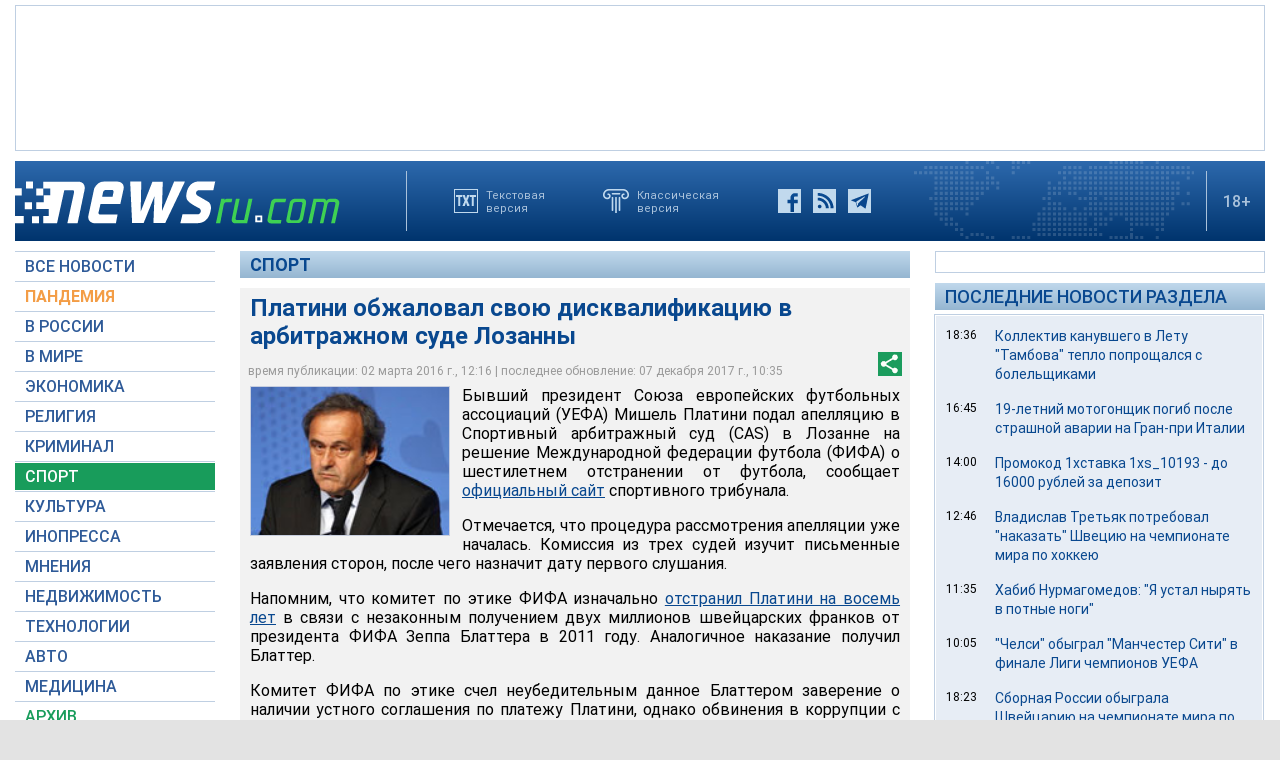

--- FILE ---
content_type: text/html; charset=utf-8
request_url: https://www.google.com/recaptcha/api2/aframe
body_size: 264
content:
<!DOCTYPE HTML><html><head><meta http-equiv="content-type" content="text/html; charset=UTF-8"></head><body><script nonce="qMIfsOxO1aDmet2MHH19_w">/** Anti-fraud and anti-abuse applications only. See google.com/recaptcha */ try{var clients={'sodar':'https://pagead2.googlesyndication.com/pagead/sodar?'};window.addEventListener("message",function(a){try{if(a.source===window.parent){var b=JSON.parse(a.data);var c=clients[b['id']];if(c){var d=document.createElement('img');d.src=c+b['params']+'&rc='+(localStorage.getItem("rc::a")?sessionStorage.getItem("rc::b"):"");window.document.body.appendChild(d);sessionStorage.setItem("rc::e",parseInt(sessionStorage.getItem("rc::e")||0)+1);localStorage.setItem("rc::h",'1768892003330');}}}catch(b){}});window.parent.postMessage("_grecaptcha_ready", "*");}catch(b){}</script></body></html>